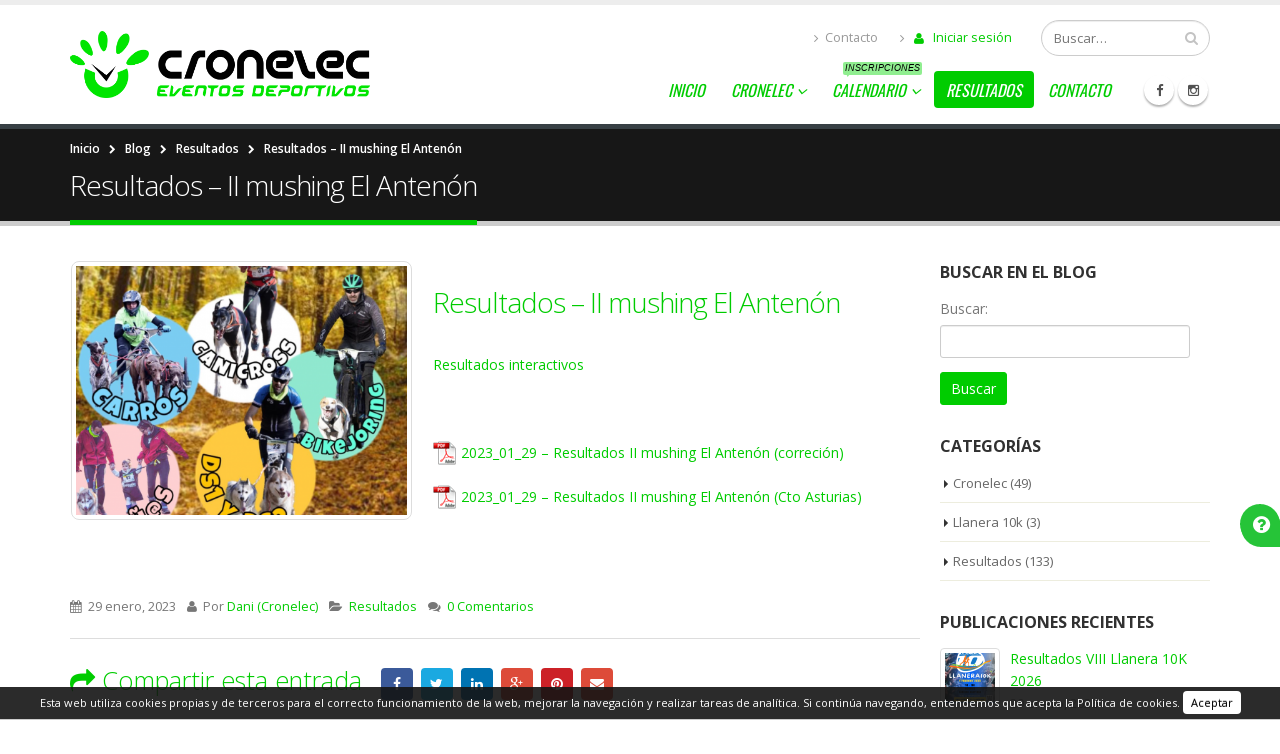

--- FILE ---
content_type: text/html; charset=UTF-8
request_url: https://cronelec.es/resultados-ii-mushing-el-antenon/
body_size: 11618
content:
<!DOCTYPE html>
<html lang="es-ES" prefix="og: http://ogp.me/ns#">
<head>
    <meta charset="utf-8">
    <!--[if IE]><meta http-equiv='X-UA-Compatible' content='IE=edge,chrome=1'><![endif]-->
    <meta name="viewport" content="width=device-width, initial-scale=1, maximum-scale=1" />
    <link rel="profile" href="http://gmpg.org/xfn/11" />
    <link rel="pingback" href="https://cronelec.es/xmlrpc.php" />
    <title>Resultados - II mushing El Antenón - Cronelec | Pasión por el deporte</title>
	<script type="text/javascript">var templateUrl = 'https://cronelec.es/wp-content/themes/cronelec';</script>
        <link rel="shortcut icon" href="//cronelec.es/wp-content/uploads/2021/12/iconocronelec114x114px1.png" type="image/x-icon" />
    <link rel="apple-touch-icon-precomposed" href="//cronelec.es/wp-content/uploads/2021/12/iconocronelec114x114px1.png">
    <link rel="apple-touch-icon-precomposed" sizes="114x114" href="//cronelec.es/wp-content/uploads/2021/12/iconocronelec114x114px1.png">
    <link rel="apple-touch-icon-precomposed" sizes="72x72" href="//cronelec.es/wp-content/uploads/2021/12/iconocronelec114x114px1.png">
    <link rel="apple-touch-icon-precomposed" sizes="144x144" href="//cronelec.es/wp-content/uploads/2021/12/iconocronelec114x114px1.png">

<title>Resultados - II mushing El Antenón - Cronelec | Pasión por el deporte</title>

    <!--[if IE]>
    <link rel="stylesheet" href="https://cronelec.es/wp-content/themes/cronelec/css/ie8.css?ver=1.0" />
    <![endif]-->
        <style rel="stylesheet" property="stylesheet" type="text/css">
    #header .logo {
        max-width: 200px;
    }
    @media (min-width: 1170px) {
        #header .logo {
            max-width: 300px;
        }
    }
    @media (max-width: 991px) {
        #header .logo {
            max-width: 200px;
        }
    }
    @media (max-width: 767px) {
        #header .logo {
            max-width: 200px;
        }
    }
    #header.sticky-header .logo {
        max-width: 125px;
    }
    </style>
    
<!-- This site is optimized with the Yoast SEO plugin v2.3.4 - https://yoast.com/wordpress/plugins/seo/ -->
<meta name="robots" content="noodp,noydir"/>
<link rel="canonical" href="https://cronelec.es/resultados-ii-mushing-el-antenon/" />
<meta property="og:locale" content="es_ES" />
<meta property="og:type" content="article" />
<meta property="og:title" content="Resultados - II mushing El Antenón - Cronelec | Pasión por el deporte" />
<meta property="og:description" content="Resultados interactivos &nbsp; 2023_01_29 &#8211; Resultados II mushing El Antenón (correción) 2023_01_29 &#8211; Resultados II mushing El Antenón (Cto Asturias)" />
<meta property="og:url" content="https://cronelec.es/resultados-ii-mushing-el-antenon/" />
<meta property="og:site_name" content="Cronelec | Pasión por el deporte" />
<meta property="article:publisher" content="https://www.facebook.com/cronelec" />
<meta property="article:section" content="Resultados" />
<meta property="article:published_time" content="2023-01-29T08:30:17+00:00" />
<meta property="article:modified_time" content="2023-01-29T19:33:46+00:00" />
<meta property="og:updated_time" content="2023-01-29T19:33:46+00:00" />
<meta property="og:image" content="https://cronelec.es/wp-content/uploads/2023/01/Cartel-II-mushing-El-Antenón.png" />
<meta name="twitter:card" content="summary"/>
<meta name="twitter:description" content="Resultados interactivos &nbsp; 2023_01_29 &#8211; Resultados II mushing El Antenón (correción) 2023_01_29 &#8211; Resultados II mushing El Antenón (Cto Asturias)"/>
<meta name="twitter:title" content="Resultados - II mushing El Antenón - Cronelec | Pasión por el deporte"/>
<meta name="twitter:site" content="@cronelec"/>
<meta name="twitter:domain" content="Cronelec | Pasión por el deporte"/>
<meta name="twitter:image:src" content="https://cronelec.es/wp-content/uploads/2023/01/Cartel-II-mushing-El-Antenón.png"/>
<meta name="twitter:creator" content="@cronelec"/>
<!-- / Yoast SEO plugin. -->

<link rel="alternate" type="application/rss+xml" title="Cronelec | Pasión por el deporte &raquo; Feed" href="https://cronelec.es/feed/" />
<link rel="alternate" type="application/rss+xml" title="Cronelec | Pasión por el deporte &raquo; RSS de los comentarios" href="https://cronelec.es/comments/feed/" />
<link rel="alternate" type="application/rss+xml" title="Cronelec | Pasión por el deporte &raquo; Resultados &#8211; II mushing El Antenón RSS de los comentarios" href="https://cronelec.es/resultados-ii-mushing-el-antenon/feed/" />
		<script type="text/javascript">
			window._wpemojiSettings = {"baseUrl":"https:\/\/s.w.org\/images\/core\/emoji\/72x72\/","ext":".png","source":{"concatemoji":"https:\/\/cronelec.es\/wp-includes\/js\/wp-emoji-release.min.js?ver=4.2.2"}};
			!function(a,b,c){function d(a){var c=b.createElement("canvas"),d=c.getContext&&c.getContext("2d");return d&&d.fillText?(d.textBaseline="top",d.font="600 32px Arial","flag"===a?(d.fillText(String.fromCharCode(55356,56812,55356,56807),0,0),c.toDataURL().length>3e3):(d.fillText(String.fromCharCode(55357,56835),0,0),0!==d.getImageData(16,16,1,1).data[0])):!1}function e(a){var c=b.createElement("script");c.src=a,c.type="text/javascript",b.getElementsByTagName("head")[0].appendChild(c)}var f,g;c.supports={simple:d("simple"),flag:d("flag")},c.DOMReady=!1,c.readyCallback=function(){c.DOMReady=!0},c.supports.simple&&c.supports.flag||(g=function(){c.readyCallback()},b.addEventListener?(b.addEventListener("DOMContentLoaded",g,!1),a.addEventListener("load",g,!1)):(a.attachEvent("onload",g),b.attachEvent("onreadystatechange",function(){"complete"===b.readyState&&c.readyCallback()})),f=c.source||{},f.concatemoji?e(f.concatemoji):f.wpemoji&&f.twemoji&&(e(f.twemoji),e(f.wpemoji)))}(window,document,window._wpemojiSettings);
		</script>
		<style type="text/css">
img.wp-smiley,
img.emoji {
	display: inline !important;
	border: none !important;
	box-shadow: none !important;
	height: 1em !important;
	width: 1em !important;
	margin: 0 .07em !important;
	vertical-align: -0.1em !important;
	background: none !important;
	padding: 0 !important;
}
</style>
<link rel='stylesheet' id='evo_sr_styles-css'  href='http://cronelec.es/wp-content/plugins/eventon-search/assets/styles.css?ver=4.2.2' type='text/css' media='all' />
<link rel='stylesheet' id='contact-form-7-css'  href='https://cronelec.es/wp-content/plugins/contact-form-7/includes/css/styles.css?ver=4.2.1' type='text/css' media='all' />
<link rel='stylesheet' id='yith_wcan_admin-css'  href='https://cronelec.es/wp-content/plugins/yith-woocommerce-ajax-navigation/assets/css/frontend.css?ver=2.0.2' type='text/css' media='all' />
<link rel='stylesheet' id='yith_wcas_frontend-css'  href='https://cronelec.es/wp-content/plugins/yith-woocommerce-ajax-search/assets/css/yith_wcas_ajax_search.css?ver=4.2.2' type='text/css' media='all' />
<link rel='stylesheet' id='evcal_google_fonts-css'  href='//fonts.googleapis.com/css?family=Oswald%3A400%2C300%7COpen+Sans%3A400%2C300&#038;ver=4.2.2' type='text/css' media='screen' />
<link rel='stylesheet' id='evcal_cal_default-css'  href='https://cronelec.es/wp-content/plugins/eventON/assets/css/eventon_styles.css?ver=4.2.2' type='text/css' media='all' />
<link rel='stylesheet' id='evo_font_icons-css'  href='https://cronelec.es/wp-content/plugins/eventON/assets/fonts/font-awesome.css?ver=4.2.2' type='text/css' media='all' />
<link rel='stylesheet' id='mimetypes-link-icons-css'  href='https://cronelec.es/wp-content/plugins/mimetypes-link-icons/css/style.php?cssvars=bXRsaV9oZWlnaHQ9MjQmbXRsaV9pbWFnZV90eXBlPXBuZyZtdGxpX2xlZnRvcnJpZ2h0PWxlZnQ&#038;ver=3.0' type='text/css' media='all' />
<link rel='stylesheet' id='evo_TX_styles-css'  href='http://cronelec.es/wp-content/plugins/eventon-tickets/assets/tx_styles.css?ver=4.2.2' type='text/css' media='all' />
<link rel='stylesheet' id='ms-main-css'  href='https://cronelec.es/wp-content/plugins/masterslider/public/assets/css/masterslider.main.css?ver=2.17.0' type='text/css' media='all' />
<link rel='stylesheet' id='ms-custom-css'  href='https://cronelec.es/wp-content/uploads/masterslider/custom.css?ver=10.1' type='text/css' media='all' />
<link rel='stylesheet' id='ultimate-style-min-css'  href='https://cronelec.es/wp-content/plugins/Ultimate_VC_Addons/assets/min-css/ultimate.min.css?ver=3.11.1' type='text/css' media='all' />
<link rel='stylesheet' id='bsf-Defaults-css'  href='https://cronelec.es/wp-content/uploads/smile_fonts/Defaults/Defaults.css?ver=4.2.2' type='text/css' media='all' />
<link rel='stylesheet' id='porto-plugins-css'  href='https://cronelec.es/wp-content/themes/cronelec/css/plugins_1.css?ver=4.2.2' type='text/css' media='all' />
<link rel='stylesheet' id='porto-theme-css'  href='https://cronelec.es/wp-content/themes/cronelec/css/theme_1.css?ver=4.2.2' type='text/css' media='all' />
<link rel='stylesheet' id='porto-skin-css'  href='https://cronelec.es/wp-content/themes/cronelec/css/skin_1.css?ver=4.2.2' type='text/css' media='all' />
<link rel='stylesheet' id='porto-style-css'  href='https://cronelec.es/wp-content/themes/cronelec/style.css?ver=4.2.2' type='text/css' media='all' />
<link rel='stylesheet' id='porto-google-fonts-css'  href='//fonts.googleapis.com/css?family=Open+Sans%3A300%2C300italic%2C400%2C400italic%2C600%2C600italic%2C700%2C700italic%2C800%2C800italic%7CShadows+Into+Light%3A300%2C300italic%2C400%2C400italic%2C600%2C600italic%2C700%2C700italic%2C800%2C800italic%7C&#038;subset=latin%2Cgreek-ext%2Ccyrillic%2Clatin-ext%2Cgreek%2Ccyrillic-ext%2Cvietnamese&#038;ver=4.2.2' type='text/css' media='all' />
<script type='text/javascript' src='https://cronelec.es/wp-includes/js/jquery/jquery.js?ver=1.11.2'></script>
<script type='text/javascript' src='https://cronelec.es/wp-includes/js/jquery/jquery-migrate.min.js?ver=1.2.1'></script>
<script type='text/javascript' src='https://cronelec.es/wp-content/plugins/cartograf-cookie-filter/script.js?ver=4.2.2'></script>
<script type='text/javascript' src='https://cronelec.es/wp-content/plugins/Ultimate_VC_Addons/assets/min-js/ultimate.min.js?ver=3.11.1'></script>
<script type='text/javascript' src='https://cronelec.es/wp-content/themes/cronelec/js/plugins.min.js?ver=1.0'></script>
<script type='text/javascript' src='https://cronelec.es/wp-content/themes/cronelec/js/blueimp/jquery.blueimp-gallery.min.js?ver=1.0'></script>
<link rel="EditURI" type="application/rsd+xml" title="RSD" href="https://cronelec.es/xmlrpc.php?rsd" />
<link rel="wlwmanifest" type="application/wlwmanifest+xml" href="https://cronelec.es/wp-includes/wlwmanifest.xml" /> 
<meta name="generator" content="WordPress 4.2.2" />
<meta name="generator" content="WooCommerce 2.3.11" />
<link rel='shortlink' href='https://cronelec.es/?p=9253' />
<script>var ms_grabbing_curosr='https://cronelec.es/wp-content/plugins/masterslider/public/assets/css/common/grabbing.cur',ms_grab_curosr='https://cronelec.es/wp-content/plugins/masterslider/public/assets/css/common/grab.cur';</script>
<meta name="generator" content="MasterSlider 2.17.0 - Responsive Touch Image Slider" />
	<style type="text/css">.recentcomments a{display:inline !important;padding:0 !important;margin:0 !important;}</style>
<meta name="generator" content="Powered by Visual Composer - drag and drop page builder for WordPress."/>
<!--[if IE 8]><link rel="stylesheet" type="text/css" href="https://cronelec.es/wp-content/plugins/js_composer/assets/css/vc-ie8.css" media="screen"><![endif]--><noscript><style> .wpb_animate_when_almost_visible { opacity: 1; }</style></noscript>	<script type="text/javascript" src="//code.jquery.com/ui/1.11.4/jquery-ui.js"></script>
		<script>
	  jQuery(function(){
		var autocompletar_club = new Array();
				   autocompletar_club.push('-');
		 		   autocompletar_club.push('@NOTEOXIDES');
		 		   autocompletar_club.push('A.D XENTE CORRENDERA');
		 		   autocompletar_club.push('A.D.  XENTE CORRENDERA');
		 		   autocompletar_club.push('A.D. LAS XANAS');
		 		   autocompletar_club.push('A.D. MARATHON');
		 		   autocompletar_club.push('A.D. TRIATLÓN AVILÉS');
		 		   autocompletar_club.push('Acade');
		 		   autocompletar_club.push('Altafit');
		 		   autocompletar_club.push('Asdeco Digital');
		 		 jQuery("input[name*='-club']").autocomplete({ //ID del box
		   source: autocompletar_club //Fuente de los datos
		 });
	  });
	</script>
	<link href="https://cronelec.es/wp-content/themes/cronelec/css/custom.css" media="screen,projection,print" rel="stylesheet" type="text/css"/>
</head>
<body class="single single-post postid-9253 single-format-standard full _masterslider _msp_version_2.17.0 wpb-js-composer js-comp-ver-4.5.3 vc_responsive">
	<div id="fb-root"></div>
	<script>(function(d, s, id) {
	  var js, fjs = d.getElementsByTagName(s)[0];
	  if (d.getElementById(id)) return;
	  js = d.createElement(s); js.id = id;
	  js.src = "//connect.facebook.net/es_ES/sdk.js#xfbml=1&version=v2.4&appId=695841530549725";
	  fjs.parentNode.insertBefore(js, fjs);
	}(document, 'script', 'facebook-jssdk'));</script>

    
    <div class="page-wrapper"><!-- page wrapper -->

        
                    <div class="header-wrapper clearfix"><!-- header wrapper -->
                                
                    <header id="header" class="header-corporate header-10 search-sm">
            <div class="header-top">
            <div class="container">
                <div class="header-left">
                                    </div>
                <div class="header-right">
                                    </div>
            </div>
        </div>
    
    <div class="header-main">
        <div class="container">
            <div class="header-left">
                                <div class="logo">                    <a href="https://cronelec.es/" title="Cronelec | Pasión por el deporte - Promotor y servicios para eventos deportivos" rel="home">
                        <img class="img-responsive" src="//cronelec.es/wp-content/uploads/2021/12/logo_normal-largo.png" alt="Cronelec | Pasión por el deporte" />                    </a>
                </div>            </div>

            <div class="header-right">
                <div class="header-right-top">
                    						<div class="header-contact">
							<ul class="nav nav-pills nav-top">
								<li style="color:#999;">
									<a href="http://cronelec.es/contacto/" style="color:#999;"><i class="fa fa-angle-right" style="color:#999;"></i>Contacto</a>
								</li>
								<li style="color:#999;">
																			<a href="https://cronelec.es/mi-cuenta/" title="Iniciar sesión">
											<i class="fa fa-angle-right" style="color:#999;"></i>
											<i class="fa fa-user"></i>
											Iniciar sesión
										</a>
									 								</li>
															</ul>
						</div>
						    <div class="searchform-popup">
        <a class="search-toggle"><i class="fa fa-search"></i></a>
            <form action="https://cronelec.es/" method="get"
        class="searchform ">
        <fieldset>
            <span class="text"><input name="s" id="s" type="text" value="" placeholder="Buscar&hellip;" autocomplete="off" /></span>
                        <span class="button-wrap"><button class="btn btn-special" title="Buscar" type="submit"><i class="fa fa-search"></i></button></span>
        </fieldset>
    </form>
        </div>
                        <a class="mobile-toggle"><i class="fa fa-reorder"></i></a>
					<div class="visible-xs" style="position:absolute;top:0;right:10px;">
													<a href="https://cronelec.es/mi-cuenta/" title="Iniciar sesión">
								<i class="fa fa-user"></i>
								Iniciar sesión
							</a>
						 					</div>
                </div>
                <div class="header-right-bottom">
                    <div id="main-menu">
                        <ul id="menu-main-menu" class="main-menu mega-menu show-arrow"><li id="nav-menu-item-3142" class="menu-item menu-item-type-post_type menu-item-object-page  narrow "><a href="https://cronelec.es/" class="">Inicio</a></li>
<li id="nav-menu-item-4064" class="menu-item menu-item-type-post_type menu-item-object-page menu-item-has-children  has-sub narrow "><a href="https://cronelec.es/sorbre-cronelec/" class="">Cronelec</a>
<div class="popup"><div class="inner" style=""><ul class="sub-menu">
	<li id="nav-menu-item-8878" class="menu-item menu-item-type-custom menu-item-object-custom " data-cols="1"><a target="_blank" href="http://cronelec.es/wp-content/uploads/2025/11/Dossier-de-presentación-CRONELEC.pdf" class="">Conócenos</a></li>
	<li id="nav-menu-item-3420" class="menu-item menu-item-type-post_type menu-item-object-page " data-cols="1"><a href="https://cronelec.es/servicios/" class="">Servicios</a></li>
</ul></div></div>
</li>
<li id="nav-menu-item-3007" class="menu-item menu-item-type-post_type menu-item-object-page menu-item-has-children  has-sub narrow "><a href="https://cronelec.es/calendario/" class="">Calendario<span class="tip" style="color:black;background:lightgreen;"><span class="tip-arrow" style="color:lightgreen;"></span>INSCRIPCIONES</span></a>
<div class="popup"><div class="inner" style=""><ul class="sub-menu">
	<li id="nav-menu-item-3090" class="menu-item menu-item-type-post_type menu-item-object-page " data-cols="1"><a href="https://cronelec.es/?page_id=3088" class="">Ayuda</a></li>
	<li id="nav-menu-item-8400" class="menu-item menu-item-type-post_type menu-item-object-page " data-cols="1"><a href="https://cronelec.es/llanera10k/" class="">Llanera 10K</a></li>
</ul></div></div>
</li>
<li id="nav-menu-item-3784" class="menu-item menu-item-type-taxonomy menu-item-object-category current-post-ancestor current-menu-parent current-post-parent active narrow "><a href="https://cronelec.es/resultados/" class="">Resultados</a></li>
<li id="nav-menu-item-2998" class="menu-item menu-item-type-post_type menu-item-object-page  narrow "><a href="https://cronelec.es/contacto/" class="">Contacto</a></li>
</ul>                    </div>
                    <div class="share-links"><a target="_blank" class="share-facebook" href="http://www.facebook.com/cronelec" title="Facebook"></a><a target="_blank" class="share-instagram" href="https://www.instagram.com/cronelec/" title="Instagram"></a></div>                </div>
            </div>
        </div>
    </div>
</header>
                            </div><!-- end header wrapper -->
        
        
                <section class="page-top">
        <div class="container">
				<div class="row">
					<div class="col-md-12">
											<div class="breadrumbs-wrap">
							<ul class="breadcrumb"><li><a class="home" href="https://cronelec.es">Inicio</a><i class="delimiter"></i></li><li><a href="https://cronelec.es/blog/">Blog</a><i class="delimiter"></i></li><li><a href="https://cronelec.es/resultados/">Resultados</a><i class="delimiter"></i></li><li>Resultados &#8211; II mushing El Antenón</li></ul>						</div>
										<div class="">
						<h1 class="page-title">Resultados &#8211; II mushing El Antenón</h1>
					</div>
									</div>
			</div>
		</div>
    </section>
    
        <div id="main" class="column2 column2-right-sidebar"><!-- main -->

            
                        <div class="container">
                <div class="row">
            
            <!-- main content -->
            <div class="main-content col-md-9">

                                        
                            

<div id="content" role="main">

    
        
<article class="post post-medium post-9253 type-post status-publish format-standard has-post-thumbnail hentry category-resultados">

    <div class="row">
                <div class="col-sm-5">
                        
            <div class="post-image single">
            <div class="post-slideshow owl-carousel">
                                    <div>
                        <div class="img-thumbnail">
                            <div class="inner">
                                <img class="lazyOwl img-responsive" width="463" height="348" data-src="https://cronelec.es/wp-content/uploads/2023/01/Cartel-II-mushing-El-Antenón-463x348.png" alt="" data-image="https://cronelec.es/wp-content/uploads/2023/01/Cartel-II-mushing-El-Antenón.png" data-caption="" />
                                                                    <span class="zoom"><i class="fa fa-search"></i></span>
                                                            </div>
                        </div>
                    </div>
                            </div>
        </div>
    
            </div>
        <div class="col-sm-7">
            
                <div class="post-content">

                    <h2 class="entry-title">Resultados &#8211; II mushing El Antenón</h2>

                    <div class="entry-content">
                        <p><a href="https://cronelec.es/live/G-Live/public/g-live.html?f=../../2023/20230129/MUSHINGPRAVIA2023.clax" target="_blank">Resultados interactivos</a></p>
<p>&nbsp;</p>
<p><a href="http://cronelec.es/wp-content/uploads/2023/01/2023_01_29-Resultados-II-mushing-El-Antenón-correción.pdf" class="mtli_attachment mtli_pdf">2023_01_29 &#8211; Resultados II mushing El Antenón (correción)</a></p>
<p><a href="http://cronelec.es/wp-content/uploads/2023/01/2023_01_29-Resultados-II-mushing-El-Antenón-Cto-Asturias.pdf" class="mtli_attachment mtli_pdf">2023_01_29 &#8211; Resultados II mushing El Antenón (Cto Asturias)</a></p>
                    </div>

                </div>
            </div>
        </div>

        <div class="post-gap"></div>

        <div class="post-meta">
            <span><i class="fa fa-calendar"></i> 29 enero, 2023</span>
            <span><i class="fa fa-user"></i> Por <a href="https://cronelec.es/author/admincronelec/" title="Entradas de Dani (Cronelec)" rel="author">Dani (Cronelec)</a></span>
                            <span><i class="fa fa-folder-open"></i> <a href="https://cronelec.es/resultados/" rel="category tag">Resultados</a></span>
                                    <span><i class="fa fa-comments"></i> <a href="https://cronelec.es/resultados-ii-mushing-el-antenon/#respond">0 Comentarios</a></span>
        </div>

                    <div class="post-block post-share">
                <h3><i class="fa fa-share"></i>Compartir esta entrada</h3>
                <div class="share-links"><a href="http://www.facebook.com/sharer.php?u=https://cronelec.es/resultados-ii-mushing-el-antenon/&amp;text=Resultados &#8211; II mushing El Antenón&amp;images=https://cronelec.es/wp-content/uploads/2023/01/Cartel-II-mushing-El-Antenón.png" target="_blank" rel="nofollow" data-placement="bottom" title="Facebook" class="share-facebook">Facebook</a><a href="https://twitter.com/intent/tweet?text=Resultados &#8211; II mushing El Antenón&amp;url=https://cronelec.es/resultados-ii-mushing-el-antenon/" target="_blank" rel="nofollow" data-placement="bottom" title="Twitter" class="share-twitter">Twitter</a><a href="https://www.linkedin.com/shareArticle?mini=true&amp;url=https://cronelec.es/resultados-ii-mushing-el-antenon/&amp;title=Resultados &#8211; II mushing El Antenón" target="_blank" rel="nofollow" data-placement="bottom" title="LinkedIn" class="share-linkedin">LinkedIn</a><a href="https://plus.google.com/share?url=https://cronelec.es/resultados-ii-mushing-el-antenon/" target="_blank" rel="nofollow" data-placement="bottom" title="Google +" class="share-googleplus">Google +</a><a href="https://pinterest.com/pin/create/button/?url=https://cronelec.es/resultados-ii-mushing-el-antenon/&amp;media=https://cronelec.es/wp-content/uploads/2023/01/Cartel-II-mushing-El-Antenón.png" target="_blank" rel="nofollow" data-placement="bottom" title="Pinterest" class="share-pinterest">Pinterest</a><a href="mailto:?subject=Resultados &#8211; II mushing El Antenón&amp;body=https://cronelec.es/resultados-ii-mushing-el-antenon/" target="_blank" rel="nofollow" data-placement="bottom" title="Email" class="share-email">Email</a></div>            </div>
        
        
        <div class="post-gap"></div>

                    
						<div id="respond" class="comment-respond">
				<h3 id="reply-title" class="comment-reply-title">Deja un comentario <small><a rel="nofollow" id="cancel-comment-reply-link" href="/resultados-ii-mushing-el-antenon/#respond" style="display:none;">Cancelar respuesta</a></small></h3>
									<form action="https://cronelec.es/wp-comments-post.php" method="post" id="commentform" class="comment-form">
																			<p class="comment-notes"><span id="email-notes">Tu dirección de correo electrónico no será publicada.</span> Los campos necesarios están marcados <span class="required">*</span></p>							<p class="comment-form-author"><label for="author">Nombre <span class="required">*</span></label> <input id="author" name="author" type="text" value="" size="30" aria-required='true' required='required' /></p>
<p class="comment-form-email"><label for="email">Correo electrónico <span class="required">*</span></label> <input id="email" name="email" type="text" value="" size="30" aria-describedby="email-notes" aria-required='true' required='required' /></p>
<p class="comment-form-url"><label for="url">Web</label> <input id="url" name="url" type="text" value="" size="30" /></p>
												<p class="comment-form-comment"><label for="comment">Comentario</label> <textarea id="comment" name="comment" cols="45" rows="8" aria-describedby="form-allowed-tags" aria-required="true" required="required"></textarea></p>						<p class="form-allowed-tags" id="form-allowed-tags">Puedes usar las siguientes etiquetas y atributos <abbr title="HyperText Markup Language">HTML</abbr>:  <code>&lt;a href=&quot;&quot; title=&quot;&quot;&gt; &lt;abbr title=&quot;&quot;&gt; &lt;acronym title=&quot;&quot;&gt; &lt;b&gt; &lt;blockquote cite=&quot;&quot;&gt; &lt;cite&gt; &lt;code&gt; &lt;del datetime=&quot;&quot;&gt; &lt;em&gt; &lt;i&gt; &lt;q cite=&quot;&quot;&gt; &lt;s&gt; &lt;strike&gt; &lt;strong&gt; </code></p>
						<p class="form-submit"><input name="submit" type="submit" id="submit" class="submit" value="Publicar comentario" /> <input type='hidden' name='comment_post_ID' value='9253' id='comment_post_ID' />
<input type='hidden' name='comment_parent' id='comment_parent' value='0' />
</p><p style="display: none;"><input type="hidden" id="akismet_comment_nonce" name="akismet_comment_nonce" value="92ea26a44b" /></p><p style="display: none;"><input type="hidden" id="ak_js" name="ak_js" value="170"/></p>					</form>
							</div><!-- #respond -->
			        
</article>
        <hr class="tall"/>

        
</div>


        

</div><!-- end main content -->

    <div class="col-md-3 sidebar right-sidebar"><!-- main sidebar -->
                <aside id="search-2" class="widget widget_search"><h3 class="widget-title">Buscar en el blog</h3><form role="search" method="get" id="searchform" class="searchform" action="https://cronelec.es/">
				<div>
					<label class="screen-reader-text" for="s">Buscar:</label>
					<input type="text" value="" name="s" id="s" />
					<input type="submit" id="searchsubmit" value="Buscar" />
				</div>
			</form></aside><aside id="categories-4" class="widget widget_categories"><h3 class="widget-title">Categorías</h3>		<ul>
	<li class="cat-item cat-item-1"><a href="https://cronelec.es/cronelec/" >Cronelec</a> (49)
</li>
	<li class="cat-item cat-item-200"><a href="https://cronelec.es/llanera-10k/" >Llanera 10k</a> (3)
</li>
	<li class="cat-item cat-item-91"><a href="https://cronelec.es/resultados/" >Resultados</a> (133)
</li>
		</ul>
</aside><aside id="recent_posts-widget-4" class="widget widget-recent-posts"><h3 class="widget-title">Publicaciones recientes</h3>            <div class="row">
                <div class="post-carousel owl-carousel" data-cols-lg="1" data-cols-md="3" data-cols-sm="2" data-single="1">
                    <div class="post-slide"><div class="post-item-small">
            <div class="post-image thumbnail">
            <a href="https://cronelec.es/resultados-viii-llanera-10k-2026/">
                <img width="50" height="50" src="https://cronelec.es/wp-content/uploads/2025/10/Cartel-Llanera10k-2026-50x50.png" alt="" />
            </a>
        </div>
        <a href="https://cronelec.es/resultados-viii-llanera-10k-2026/">Resultados VIII Llanera 10K 2026</a>
    <span class="post-date">29 enero, 2026</span>
</div><div class="post-item-small">
            <div class="post-image thumbnail">
            <a href="https://cronelec.es/resultados-xxxii-san-silvestre-de-llanera-2025/">
                <img width="50" height="50" src="https://cronelec.es/wp-content/uploads/2025/10/Cartel-San-Silvestre-Llanera-2025-50x50.jpeg" alt="" />
            </a>
        </div>
        <a href="https://cronelec.es/resultados-xxxii-san-silvestre-de-llanera-2025/">Resultados &#8211; XXXII SAN SILVESTRE DE LLANERA 2025</a>
    <span class="post-date">30 diciembre, 2025</span>
</div><div class="post-item-small">
            <div class="post-image thumbnail">
            <a href="https://cronelec.es/resultados-xxxvi-san-silvestre-smra-2025/">
                <img width="50" height="50" src="https://cronelec.es/wp-content/uploads/2025/11/CARTEL-36SSSMRA-2025-v3-VF_1-50x50.jpg" alt="" />
            </a>
        </div>
        <a href="https://cronelec.es/resultados-xxxvi-san-silvestre-smra-2025/">Resultados XXXVI San Silvestre SMRA 2025</a>
    <span class="post-date">29 diciembre, 2025</span>
</div></div><div class="post-slide"><div class="post-item-small">
            <div class="post-image thumbnail">
            <a href="https://cronelec.es/resultados-laviana-10km-2025/">
                <img width="50" height="50" src="https://cronelec.es/wp-content/uploads/2025/09/IMG_0114-50x50.jpeg" alt="" />
            </a>
        </div>
        <a href="https://cronelec.es/resultados-laviana-10km-2025/">Resultados &#8211; LAVIANA 10Km 2025</a>
    <span class="post-date">27 noviembre, 2025</span>
</div><div class="post-item-small">
            <div class="post-image thumbnail">
            <a href="https://cronelec.es/resultados-enduro-la-felguera-2025/">
                <img width="50" height="50" src="https://cronelec.es/wp-content/uploads/2025/10/admin-ajax-50x50.png" alt="" />
            </a>
        </div>
        <a href="https://cronelec.es/resultados-enduro-la-felguera-2025/">RESULTADOS ENDURO LA FELGUERA 2025</a>
    <span class="post-date">20 octubre, 2025</span>
</div><div class="post-item-small">
            <div class="post-image thumbnail">
            <a href="https://cronelec.es/resultados-endurastur-naranco-2025/">
                <img width="50" height="50" src="https://cronelec.es/wp-content/uploads/2025/09/naranco-50x50.png" alt="" />
            </a>
        </div>
        <a href="https://cronelec.es/resultados-endurastur-naranco-2025/">RESULTADOS ENDURO NARANCO</a>
    <span class="post-date">12 septiembre, 2025</span>
</div></div>                </div>
            </div>
            </aside><aside id="recent-comments-3" class="widget widget_recent_comments"><h3 class="widget-title">Comentarios recientes</h3><ul id="recentcomments"><li class="recentcomments"><span class="comment-author-link"><a href='https://guitarranalon.github.io/siamese-dev/' rel='external nofollow' class='url'>Rober</a></span> en <a href="https://cronelec.es/resultados-laviana-10km-2025/#comment-8994">Resultados &#8211; LAVIANA 10Km 2025</a></li><li class="recentcomments"><span class="comment-author-link">Luis Amaro</span> en <a href="https://cronelec.es/calendario/xxiii-media-maraton-senda-del-oso/#comment-8782">XXIII MEDIA MARATÓN “SENDA DEL OSO” +  DESTINO TEVERGA</a></li><li class="recentcomments"><span class="comment-author-link">Jose Manuel Yunga Lata</span> en <a href="https://cronelec.es/resultados-llanera10k-2025/#comment-8682">Resultados &#8211; Llanera10k 2025</a></li></ul></aside><aside id="archives-3" class="widget widget_archive"><h3 class="widget-title">Archivos</h3>		<ul>
	<li><a href='https://cronelec.es/2026/01/'>enero 2026</a>&nbsp;(1)</li>
	<li><a href='https://cronelec.es/2025/12/'>diciembre 2025</a>&nbsp;(2)</li>
	<li><a href='https://cronelec.es/2025/11/'>noviembre 2025</a>&nbsp;(1)</li>
	<li><a href='https://cronelec.es/2025/10/'>octubre 2025</a>&nbsp;(1)</li>
	<li><a href='https://cronelec.es/2025/09/'>septiembre 2025</a>&nbsp;(1)</li>
	<li><a href='https://cronelec.es/2025/07/'>julio 2025</a>&nbsp;(1)</li>
	<li><a href='https://cronelec.es/2025/06/'>junio 2025</a>&nbsp;(3)</li>
	<li><a href='https://cronelec.es/2025/05/'>mayo 2025</a>&nbsp;(2)</li>
	<li><a href='https://cronelec.es/2025/04/'>abril 2025</a>&nbsp;(1)</li>
	<li><a href='https://cronelec.es/2025/03/'>marzo 2025</a>&nbsp;(2)</li>
	<li><a href='https://cronelec.es/2025/02/'>febrero 2025</a>&nbsp;(2)</li>
	<li><a href='https://cronelec.es/2025/01/'>enero 2025</a>&nbsp;(1)</li>
	<li><a href='https://cronelec.es/2024/12/'>diciembre 2024</a>&nbsp;(3)</li>
	<li><a href='https://cronelec.es/2024/11/'>noviembre 2024</a>&nbsp;(2)</li>
	<li><a href='https://cronelec.es/2024/10/'>octubre 2024</a>&nbsp;(3)</li>
	<li><a href='https://cronelec.es/2024/09/'>septiembre 2024</a>&nbsp;(3)</li>
	<li><a href='https://cronelec.es/2024/07/'>julio 2024</a>&nbsp;(1)</li>
	<li><a href='https://cronelec.es/2024/05/'>mayo 2024</a>&nbsp;(1)</li>
	<li><a href='https://cronelec.es/2024/03/'>marzo 2024</a>&nbsp;(3)</li>
	<li><a href='https://cronelec.es/2024/02/'>febrero 2024</a>&nbsp;(1)</li>
	<li><a href='https://cronelec.es/2024/01/'>enero 2024</a>&nbsp;(1)</li>
	<li><a href='https://cronelec.es/2023/12/'>diciembre 2023</a>&nbsp;(4)</li>
	<li><a href='https://cronelec.es/2023/11/'>noviembre 2023</a>&nbsp;(3)</li>
	<li><a href='https://cronelec.es/2023/10/'>octubre 2023</a>&nbsp;(1)</li>
	<li><a href='https://cronelec.es/2023/09/'>septiembre 2023</a>&nbsp;(2)</li>
	<li><a href='https://cronelec.es/2023/05/'>mayo 2023</a>&nbsp;(1)</li>
	<li><a href='https://cronelec.es/2023/04/'>abril 2023</a>&nbsp;(1)</li>
	<li><a href='https://cronelec.es/2023/03/'>marzo 2023</a>&nbsp;(1)</li>
	<li><a href='https://cronelec.es/2023/02/'>febrero 2023</a>&nbsp;(1)</li>
	<li><a href='https://cronelec.es/2023/01/'>enero 2023</a>&nbsp;(2)</li>
	<li><a href='https://cronelec.es/2022/12/'>diciembre 2022</a>&nbsp;(4)</li>
	<li><a href='https://cronelec.es/2022/10/'>octubre 2022</a>&nbsp;(2)</li>
	<li><a href='https://cronelec.es/2022/09/'>septiembre 2022</a>&nbsp;(2)</li>
	<li><a href='https://cronelec.es/2022/05/'>mayo 2022</a>&nbsp;(1)</li>
	<li><a href='https://cronelec.es/2022/02/'>febrero 2022</a>&nbsp;(1)</li>
	<li><a href='https://cronelec.es/2022/01/'>enero 2022</a>&nbsp;(3)</li>
	<li><a href='https://cronelec.es/2021/12/'>diciembre 2021</a>&nbsp;(3)</li>
	<li><a href='https://cronelec.es/2021/11/'>noviembre 2021</a>&nbsp;(1)</li>
	<li><a href='https://cronelec.es/2021/10/'>octubre 2021</a>&nbsp;(1)</li>
	<li><a href='https://cronelec.es/2021/09/'>septiembre 2021</a>&nbsp;(1)</li>
	<li><a href='https://cronelec.es/2021/08/'>agosto 2021</a>&nbsp;(1)</li>
	<li><a href='https://cronelec.es/2021/07/'>julio 2021</a>&nbsp;(1)</li>
	<li><a href='https://cronelec.es/2021/02/'>febrero 2021</a>&nbsp;(1)</li>
	<li><a href='https://cronelec.es/2021/01/'>enero 2021</a>&nbsp;(1)</li>
	<li><a href='https://cronelec.es/2020/02/'>febrero 2020</a>&nbsp;(3)</li>
	<li><a href='https://cronelec.es/2020/01/'>enero 2020</a>&nbsp;(3)</li>
	<li><a href='https://cronelec.es/2019/12/'>diciembre 2019</a>&nbsp;(4)</li>
	<li><a href='https://cronelec.es/2019/11/'>noviembre 2019</a>&nbsp;(2)</li>
	<li><a href='https://cronelec.es/2019/10/'>octubre 2019</a>&nbsp;(1)</li>
	<li><a href='https://cronelec.es/2019/06/'>junio 2019</a>&nbsp;(1)</li>
	<li><a href='https://cronelec.es/2019/05/'>mayo 2019</a>&nbsp;(1)</li>
	<li><a href='https://cronelec.es/2019/03/'>marzo 2019</a>&nbsp;(2)</li>
	<li><a href='https://cronelec.es/2019/02/'>febrero 2019</a>&nbsp;(2)</li>
	<li><a href='https://cronelec.es/2019/01/'>enero 2019</a>&nbsp;(1)</li>
	<li><a href='https://cronelec.es/2018/12/'>diciembre 2018</a>&nbsp;(5)</li>
	<li><a href='https://cronelec.es/2018/11/'>noviembre 2018</a>&nbsp;(2)</li>
	<li><a href='https://cronelec.es/2018/09/'>septiembre 2018</a>&nbsp;(1)</li>
	<li><a href='https://cronelec.es/2018/06/'>junio 2018</a>&nbsp;(2)</li>
	<li><a href='https://cronelec.es/2018/05/'>mayo 2018</a>&nbsp;(2)</li>
	<li><a href='https://cronelec.es/2018/02/'>febrero 2018</a>&nbsp;(3)</li>
	<li><a href='https://cronelec.es/2018/01/'>enero 2018</a>&nbsp;(1)</li>
	<li><a href='https://cronelec.es/2017/12/'>diciembre 2017</a>&nbsp;(6)</li>
	<li><a href='https://cronelec.es/2017/09/'>septiembre 2017</a>&nbsp;(1)</li>
	<li><a href='https://cronelec.es/2017/08/'>agosto 2017</a>&nbsp;(1)</li>
	<li><a href='https://cronelec.es/2017/06/'>junio 2017</a>&nbsp;(2)</li>
	<li><a href='https://cronelec.es/2017/05/'>mayo 2017</a>&nbsp;(2)</li>
	<li><a href='https://cronelec.es/2017/03/'>marzo 2017</a>&nbsp;(1)</li>
	<li><a href='https://cronelec.es/2017/02/'>febrero 2017</a>&nbsp;(3)</li>
	<li><a href='https://cronelec.es/2017/01/'>enero 2017</a>&nbsp;(2)</li>
	<li><a href='https://cronelec.es/2016/12/'>diciembre 2016</a>&nbsp;(3)</li>
	<li><a href='https://cronelec.es/2016/11/'>noviembre 2016</a>&nbsp;(1)</li>
	<li><a href='https://cronelec.es/2016/10/'>octubre 2016</a>&nbsp;(2)</li>
	<li><a href='https://cronelec.es/2016/09/'>septiembre 2016</a>&nbsp;(2)</li>
	<li><a href='https://cronelec.es/2016/08/'>agosto 2016</a>&nbsp;(1)</li>
	<li><a href='https://cronelec.es/2016/05/'>mayo 2016</a>&nbsp;(1)</li>
	<li><a href='https://cronelec.es/2016/03/'>marzo 2016</a>&nbsp;(1)</li>
	<li><a href='https://cronelec.es/2016/02/'>febrero 2016</a>&nbsp;(4)</li>
	<li><a href='https://cronelec.es/2016/01/'>enero 2016</a>&nbsp;(1)</li>
	<li><a href='https://cronelec.es/2015/12/'>diciembre 2015</a>&nbsp;(5)</li>
	<li><a href='https://cronelec.es/2015/11/'>noviembre 2015</a>&nbsp;(4)</li>
	<li><a href='https://cronelec.es/2015/10/'>octubre 2015</a>&nbsp;(1)</li>
	<li><a href='https://cronelec.es/2015/08/'>agosto 2015</a>&nbsp;(3)</li>
		</ul>
</aside><aside id="tag_cloud-3" class="widget widget_tag_cloud"><h3 class="widget-title">Etiquetas</h3><div class="tagcloud"></div>
</aside>    </div><!-- end main sidebar -->

    </div>
</div>


</div><!-- end main -->
        
            
            
            <div class="footer-wrapper ">

                
                    
<div id="footer" class="footer-1 show-ribbon">
            <div class="container">
                            <div class="footer-ribbon"><a href="#">Contacta con nosotros</a></div>
            
                            <div class="row">
                                                <div class="col-sm-12 col-md-3">
                                <aside id="contact-info-widget-2" class="widget contact-info"><h3 class="widget-title">Información de contacto</h3>        <div class="contact-info">
                        <ul class="contact-details">
                <li><i class="fa fa-map-marker"></i> <strong>Dirección:</strong> <span>Llanera, Asturias</span></li>                                <li><i class="fa fa-envelope"></i> <strong>Email:</strong> <span><a href="mailto:info@cronelec.es">info@cronelec.es</a></span></li>                            </ul>
            <p><ul> <li>
<a href="http://cronelec.es/politica-privacidad/">Privacidad y Condiciones Generales</a></li>
<li><a href="http://cronelec.es/politica-de-cookies/">Política de Cookies</a></li></ul></p>        </div>

        </aside>                            </div>
                                                    <div class="col-sm-12 col-md-3">
                                <aside id="recent_posts-widget-5" class="widget widget-recent-posts"><h3 class="widget-title">Últimas noticias</h3>            <div class="row">
                <div>
                    <div class="post-slide"><div class="post-item-small">
            <div class="post-image thumbnail">
            <a href="https://cronelec.es/resultados-viii-llanera-10k-2026/">
                <img width="50" height="50" src="https://cronelec.es/wp-content/uploads/2025/10/Cartel-Llanera10k-2026-50x50.png" alt="" />
            </a>
        </div>
        <a href="https://cronelec.es/resultados-viii-llanera-10k-2026/">Resultados VIII Llanera 10K 2026</a>
    <span class="post-date">29 enero, 2026</span>
</div><div class="post-item-small">
            <div class="post-image thumbnail">
            <a href="https://cronelec.es/resultados-xxxii-san-silvestre-de-llanera-2025/">
                <img width="50" height="50" src="https://cronelec.es/wp-content/uploads/2025/10/Cartel-San-Silvestre-Llanera-2025-50x50.jpeg" alt="" />
            </a>
        </div>
        <a href="https://cronelec.es/resultados-xxxii-san-silvestre-de-llanera-2025/">Resultados &#8211; XXXII SAN SILVESTRE DE LLANERA 2025</a>
    <span class="post-date">30 diciembre, 2025</span>
</div><div class="post-item-small">
            <div class="post-image thumbnail">
            <a href="https://cronelec.es/resultados-xxxvi-san-silvestre-smra-2025/">
                <img width="50" height="50" src="https://cronelec.es/wp-content/uploads/2025/11/CARTEL-36SSSMRA-2025-v3-VF_1-50x50.jpg" alt="" />
            </a>
        </div>
        <a href="https://cronelec.es/resultados-xxxvi-san-silvestre-smra-2025/">Resultados XXXVI San Silvestre SMRA 2025</a>
    <span class="post-date">29 diciembre, 2025</span>
</div></div>                </div>
            </div>
            </aside>                            </div>
                                                    <div class="col-sm-12 col-md-3">
                                <aside id="pages-2" class="widget widget_pages"><h3 class="widget-title">A un clic</h3>		<ul>
			<li class="page_item page-item-274 current_page_parent"><a href="https://cronelec.es/blog/">Blog</a></li>
<li class="page_item page-item-3005"><a href="https://cronelec.es/calendario/">Calendario</a></li>
<li class="page_item page-item-2996"><a href="https://cronelec.es/contacto/">Contacto</a></li>
<li class="page_item page-item-8136"><a href="https://cronelec.es/llanera10k/">Llanera 10K</a></li>
<li class="page_item page-item-8600"><a href="https://cronelec.es/san-silvestre-llanera/">San Silvestre de Llanera</a></li>
<li class="page_item page-item-190"><a href="https://cronelec.es/servicios/">Servicios</a></li>
<li class="page_item page-item-174"><a href="https://cronelec.es/sorbre-cronelec/">Sobre Cronelec</a></li>
		</ul>
		</aside>                            </div>
                                                    <div class="col-sm-12 col-md-3">
                                <aside id="recent_portfolios-widget-2" class="widget widget-recent-portfolios"><h3 class="widget-title">Últimas fotos</h3>            <div class="row gallery-row">
                <div>
                    <div class="portfolio-slide">    <div class="portfolio-item-small">
                <div class="portfolio-image thumbnail">
            <a href="https://cronelec.es/galeria/san-silvestre-de-llanera-2015/">
                <img width="85" height="85" src="https://cronelec.es/wp-content/uploads/2016/04/IMG-20160101-WA0010-85x85.jpg" alt="" />
            </a>
        </div>
    </div>
    <div class="portfolio-item-small">
                <div class="portfolio-image thumbnail">
            <a href="https://cronelec.es/galeria/campeonato-de-asturias-de-campo-a-traves-201516/">
                <img width="85" height="85" src="https://cronelec.es/wp-content/uploads/2016/04/resumen-crosses-2015-16-85x85.jpg" alt="" />
            </a>
        </div>
    </div>
    <div class="portfolio-item-small">
                <div class="portfolio-image thumbnail">
            <a href="https://cronelec.es/galeria/milla-urbana-aviles/">
                <img width="85" height="85" src="https://cronelec.es/wp-content/uploads/2015/01/P1100847-85x85.jpg" alt="" />
            </a>
        </div>
    </div>
    <div class="portfolio-item-small">
                <div class="portfolio-image thumbnail">
            <a href="https://cronelec.es/galeria/xv-milla-internacional-villa-de-gijon/">
                <img width="85" height="85" src="https://cronelec.es/wp-content/uploads/2015/01/Abs.-Fem-85x85.jpg" alt="" />
            </a>
        </div>
    </div>
    <div class="portfolio-item-small">
                <div class="portfolio-image thumbnail">
            <a href="https://cronelec.es/galeria/maraton-langreo/">
                <img width="85" height="85" src="https://cronelec.es/wp-content/uploads/2015/01/IMG_5886-85x85.jpg" alt="" />
            </a>
        </div>
    </div>
    <div class="portfolio-item-small">
                <div class="portfolio-image thumbnail">
            <a href="https://cronelec.es/galeria/media-maraton-senda-oso-2013/">
                <img width="85" height="85" src="https://cronelec.es/wp-content/uploads/2015/01/image005-85x85.jpg" alt="" />
            </a>
        </div>
    </div>
</div>                </div>
            </div>
            <a class="btn-flat pt-right btn-xs view-more" href="https://cronelec.es/galeria/">Ver más <i class="fa fa-arrow-right"></i></a>
            </aside>                            </div>
                                        </div>
            
        </div>
    
        <div class="footer-bottom">
        <div class="container">
            <div class="footer-left">
                                    <span class="logo">
                        <a href="https://cronelec.es/" title="Cronelec | Pasión por el deporte - Promotor y servicios para eventos deportivos" rel="home">
                            <img class="img-responsive" src="//cronelec.es/wp-content/uploads/2019/10/logotipo-footer.png" alt="Cronelec | Pasión por el deporte" />                        </a>
                    </span>
                                <aside id="follow-us-widget-3" class="widget follow-us">        <div class="share-links">
                        <a href="http://www.facebook.com/cronelec" target="_blank" title="Facebook" class="share-facebook">Facebook</a><a href="http://twitter.com/cronelec" target="_blank" title="Twitter" class="share-twitter">Twitter</a><a href="http://www.pinterest.com/cronelec/" target="_blank" title="Pinterest" class="share-pinterest">Pinterest</a><a href="http://plus.google.com/110973039984700664400" target="_blank" title="Google +" class="share-googleplus">Google +</a>                    </div>

        </aside>            </div>

            
                            <div class="footer-right">
                    © Copyright. Todos los derechos reservados. <a href="http://inboka.es" target="_blank">Desarrollado por Inboka</a>                </div>
                    </div>
    </div>
    </div>
                
            </div>

                <div id="blueimp-gallery" class="blueimp-gallery blueimp-gallery-controls" data-start-slideshow="true" data-filter=":even">
        <div class="slides"></div>
        <h3 class="title">&nbsp;</h3>
        <a class="prev"></a>
        <a class="next"></a>
        <a class="close"></a>
        <a class="play-pause"></a>
        <ol class="indicator"></ol>
    </div>

        
        <div class="panel-overlay"></div>

    </div><!-- end wrapper -->

<div id="nav-panel" class="">
    <div class="menu-wrap"><ul id="menu-main-menu-1" class="mobile-menu accordion-menu"><li id="accordion-menu-item-3142" class="menu-item menu-item-type-post_type menu-item-object-page "><a href="https://cronelec.es/" class="">Inicio</a></li>
<li id="accordion-menu-item-4064" class="menu-item menu-item-type-post_type menu-item-object-page menu-item-has-children  has-sub"><a href="https://cronelec.es/sorbre-cronelec/" class="">Cronelec</a>
<span class="arrow"></span><ul class="sub-menu">
	<li id="accordion-menu-item-8878" class="menu-item menu-item-type-custom menu-item-object-custom "><a target="_blank" href="http://cronelec.es/wp-content/uploads/2025/11/Dossier-de-presentación-CRONELEC.pdf" class="">Conócenos</a></li>
	<li id="accordion-menu-item-3420" class="menu-item menu-item-type-post_type menu-item-object-page "><a href="https://cronelec.es/servicios/" class="">Servicios</a></li>
</ul>
</li>
<li id="accordion-menu-item-3007" class="menu-item menu-item-type-post_type menu-item-object-page menu-item-has-children  has-sub"><a href="https://cronelec.es/calendario/" class="">Calendario<span class="tip" style="color:black;background:lightgreen;"><span class="tip-arrow" style="color:lightgreen;"></span>INSCRIPCIONES</span></a>
<span class="arrow"></span><ul class="sub-menu">
	<li id="accordion-menu-item-3090" class="menu-item menu-item-type-post_type menu-item-object-page "><a href="https://cronelec.es/?page_id=3088" class="">Ayuda</a></li>
	<li id="accordion-menu-item-8400" class="menu-item menu-item-type-post_type menu-item-object-page "><a href="https://cronelec.es/llanera10k/" class="">Llanera 10K</a></li>
</ul>
</li>
<li id="accordion-menu-item-3784" class="menu-item menu-item-type-taxonomy menu-item-object-category current-post-ancestor current-menu-parent current-post-parent active"><a href="https://cronelec.es/resultados/" class="">Resultados</a></li>
<li id="accordion-menu-item-2998" class="menu-item menu-item-type-post_type menu-item-object-page "><a href="https://cronelec.es/contacto/" class="">Contacto</a></li>
</ul></div><div class="share-links"><a target="_blank" class="share-facebook" href="http://www.facebook.com/cronelec" title="Facebook"></a><a target="_blank" class="share-instagram" href="https://www.instagram.com/cronelec/" title="Instagram"></a></div></div>
<!--[if lt IE 9]>
<script src="https://cronelec.es/wp-content/themes/cronelec/js/html5shiv.min.js"></script>
<script src="https://cronelec.es/wp-content/themes/cronelec/js/respond.min.js"></script>
<![endif]-->

		<script type="text/javascript">
		/*<![CDATA[*/
		var gmapstyles = 'default';
		/* ]]> */
		</script>		
		<link rel='stylesheet' property='stylesheet' id='evocd_styles-css'  href='http://cronelec.es/wp-content/plugins/eventon-countdown/assets/evocd_styles.css?ver=4.2.2' type='text/css' media='all' />
<link rel='stylesheet' property='stylesheet' id='eventon_dynamic_styles-css'  href='https://cronelec.es/wp-content/plugins/eventON/assets/css/eventon_dynamic_styles.css?ver=4.2.2' type='text/css' media='all' />
<script type='text/javascript' src='https://cronelec.es/wp-content/plugins/contact-form-7/includes/js/jquery.form.min.js?ver=3.51.0-2014.06.20'></script>
<script type='text/javascript'>
/* <![CDATA[ */
var _wpcf7 = {"loaderUrl":"https:\/\/cronelec.es\/wp-content\/plugins\/contact-form-7\/images\/ajax-loader.gif","sending":"Sending ..."};
/* ]]> */
</script>
<script type='text/javascript' src='https://cronelec.es/wp-content/plugins/contact-form-7/includes/js/scripts.js?ver=4.2.1'></script>
<script type='text/javascript' src='//cronelec.es/wp-content/plugins/woocommerce/assets/js/jquery-blockui/jquery.blockUI.min.js?ver=2.60'></script>
<script type='text/javascript'>
/* <![CDATA[ */
var woocommerce_params = {"ajax_url":"\/wp-admin\/admin-ajax.php"};
/* ]]> */
</script>
<script type='text/javascript' src='//cronelec.es/wp-content/plugins/woocommerce/assets/js/frontend/woocommerce.min.js?ver=2.3.11'></script>
<script type='text/javascript'>
/* <![CDATA[ */
var yith_wcan = {"container":".products","pagination":"nav.woocommerce-pagination","result_count":".woocommerce-result-count"};
/* ]]> */
</script>
<script type='text/javascript' src='https://cronelec.es/wp-content/plugins/yith-woocommerce-ajax-navigation/assets/js/yith-wcan-frontend.min.js?ver=2.0.2'></script>
<script type='text/javascript' src='http://cronelec.es/wp-content/plugins/eventon-tickets/assets/tx_wc_variable.js?ver=1'></script>
<script type='text/javascript'>
/* <![CDATA[ */
var evotx_object = {"ajaxurl":"https:\/\/cronelec.es\/wp-admin\/admin-ajax.php","cart_url":"https:\/\/cronelec.es\/inscripciones\/","redirect_to_cart":"no"};
/* ]]> */
</script>
<script type='text/javascript' src='http://cronelec.es/wp-content/plugins/eventon-tickets/assets/tx_script.js?ver=1'></script>
<script type='text/javascript' src='https://cronelec.es/wp-content/plugins/yith-woocommerce-ajax-search/assets/js/yith-autocomplete.min.js?ver=1.2.7'></script>
<script type='text/javascript'>
/* <![CDATA[ */
var i18n_mtli = {"hidethings":"1","enable_async":"","enable_async_debug":"","avoid_selector":".wp-caption"};
/* ]]> */
</script>
<script type='text/javascript' src='https://cronelec.es/wp-content/plugins/mimetypes-link-icons/js/mtli-str-replace.min.js?ver=3.1.0'></script>
<script type='text/javascript' src='https://cronelec.es/wp-includes/js/comment-reply.min.js?ver=4.2.2'></script>
<script type='text/javascript' src='https://cronelec.es/wp-content/plugins/masterslider/public/assets/js/jquery.easing.min.js?ver=2.17.0'></script>
<script type='text/javascript' src='https://cronelec.es/wp-content/plugins/masterslider/public/assets/js/masterslider.min.js?ver=2.17.0'></script>
<script type='text/javascript'>
/* <![CDATA[ */
var js_porto_vars = {"rtl":"","ajax_url":"https:\/\/cronelec.es\/wp-admin\/admin-ajax.php","post_zoom":"1","portfolio_zoom":"1","member_zoom":"1","page_zoom":"1","container_width":"1170","show_sticky_header":"0","show_sticky_header_tablet":"1","show_sticky_header_mobile":"1","request_error":"El contenido solicitado no se puede cargar.<br\/>Por favor int\u00e9ntalo despu\u00e9s.","ajax_loader_url":":\/\/cronelec.es\/wp-content\/themes\/cronelec\/images\/ajax-loader@2x.gif"};
/* ]]> */
</script>
<script type='text/javascript' src='https://cronelec.es/wp-content/themes/cronelec/js/theme.min.js?ver=1.0'></script>
<script async="async" type='text/javascript' src='https://cronelec.es/wp-content/plugins/akismet/_inc/form.js?ver=4.0.2'></script>
        <div id="cg_cookie_bar" class="" data-timeout="50" data-scrollout="100">
            <span class="close">&times;</span>
            Esta web utiliza cookies propias y de terceros para el correcto funcionamiento de la web, mejorar la navegación y realizar tareas de analítica. Si continúa navegando, entendemos que acepta la  <a href="/politica-de-cookies">Política de cookies</a>.  <a class="cookie-law-button aceptar-cookies" id="cookie-law-button-ok" href="#">Aceptar</a>        </div>
        <style>
            #cg_cookie_bar {
    display: none;
    position:fixed;
    bottom:0px;
    left:0px;
    right:0px;
    /*background:rgb(11,180,14);*/
	background:rgba(20,20,20,0.9);
    border-bottom:1px solid #ccc;
    padding:5px 20px;
    color:#fff;
    font-size:11px;
    line-height:140%;
    z-index:65535;
	text-align:center;
}
#cg_cookie_bar a{
	color:#fff;
}
#cg_cookie_bar .close {
	display:none;
}
#cg_cookie_bar .close:hover {
	color:#000;
}
.cookie-law-button {
    padding: 4px 8px;
    border-radius: 4px;
    /*background-color: #3B89C7;*/
	background-color: #fff;
    color: #000 !important;
    text-decoration: none !important;
    text-shadow: 0px -1px 0px rgba(0, 0, 0, 0.25);
    transition: all 0.25s ease 0s;
    line-height: 2;
}        </style>
    
    <script type="text/javascript">
                            jQuery(document).ready(function(){});                    </script>
<style>
.boton-ayuda {
	position: fixed;
	top: 70%;
	right: 0px;
	font-size: 20px;
	font-weight: 500;
	width: 40px;
	text-align: right;
	z-index: 9999;
	padding: 10px;
	display: block;
	height: 40px;
	background-color: #00BA15;
	border-radius: 1em 1em 0px 1em;
	box-shadow: 1px 3px 0px #00BA15;
	transition: all 0.2s ease-in-out 0s;
	opacity: 0.85;
}
.boton-ayuda span{color:#fff}
@media (max-width: 400px) {
	.boton-ayuda {display:none;}
}
</style>
<div class="boton-ayuda">
	<a href="/contacto" title="Contacta con nosotros">
		<span class="text-center">
			<span class="fa fa-question-circle fa-1x"></span>
		</span>
	</a>
</div>

</body>
</html>

--- FILE ---
content_type: text/css
request_url: https://cronelec.es/wp-content/themes/cronelec/style.css?ver=4.2.2
body_size: 9
content:
/*
Theme Name: Cronelec
Description: Tema Cronelec.
Version: 1.0
*/

/*************** ADD YOUR CUSTOM CSS HERE  ***************/

.bypostauthor {}

--- FILE ---
content_type: text/css
request_url: https://cronelec.es/wp-content/themes/cronelec/css/custom.css
body_size: 137
content:
.product-summary-wrap .single_add_to_cart_button:before {
    content: "\f05d" !important;
}
.button_evo{
    background: transparent none repeat scroll 0% 0%;
    cursor: pointer;
    display: inline-block;
    color: #FFF;
    border: 1px solid #A5A5A5;
    border-radius: 4px;
    padding: 6px 8px 6px 6px;
    margin-right: 5px;
    text-decoration: none;
}

--- FILE ---
content_type: application/javascript
request_url: https://cronelec.es/wp-content/plugins/cartograf-cookie-filter/script.js?ver=4.2.2
body_size: 768
content:
jQuery(document).ready(function (){
    if (needToCheckCookie()){
        show_cookie_bar();
        var cookie_bar = jQuery('#cg_cookie_bar');

        var cfTimeout = cookie_bar.data('timeout');
        var cfScrollout = cookie_bar.data('scrollout');
        cookie_bar.find('.close').click(function (){
            cookies_accepted();
            return false;
        });

        jQuery('a').not('.no-cookie-accept').click(cookies_accepted);

        var isException = cookie_bar.hasClass('exception');
        if (!isException){
            setTimeout(function (){
                cookies_accepted();
            },cfTimeout*1000);

            jQuery(window).scroll(function (){
                if (jQuery(window).scrollTop()>cfScrollout){
                    cookies_accepted();
                }
            });
        }

        insertTemplatesDenied();
    } else {
        cookies_accepted();
    }
});

function cookies_accepted(){
    if (typeof(accepted)=='undefined' || !accepted){
        accepted = true;
        accept_cookies();
        hide_cookie_bar();
        jQuery('a').unbind('click',cookies_accepted);
        insertTemplatesAccepted();
    }
}

function show_cookie_bar(){
    jQuery('#cg_cookie_bar').show();
}

function hide_cookie_bar(){
    jQuery('html').animate({
        'margin-top': 0
    });
    //~ jQuery('#cg_cookie_bar').slideUp();
    jQuery('#cg_cookie_bar').fadeOut();
}

function accept_cookies(){
    setCookie('cg_cookie_accepted_cronelec','1',7);
}

function setCookie(c_name,value,exdays){
    var exdate=new Date();
    exdate.setDate(exdate.getDate() + exdays);
    var c_value=escape(value) + ((exdays==null) ? "" : "; expires="+exdate.toUTCString());
    document.cookie = c_name + "=" + c_value;
}

function needToCheckCookie(){
    var userDate = new Date();
    var timezone = -(userDate.getTimezoneOffset()/60);
    var cookie_preset = document.cookie.indexOf('cg_cookie_accepted_cronelec=1') >= 0;

    var result = timezone>=0 && timezone<=3 && !cookie_preset;

    return result;
}

function insertTemplatesAccepted(){
    jQuery("body").append("<script>(function(i,s,o,g,r,a,m){i[\'GoogleAnalyticsObject\']=r;i[r]=i[r]||function(){(i[r].q=i[r].q||[]).push(arguments)},i[r].l=1*new Date();a=s.createElement(o),m=s.getElementsByTagName(o)[0];a.async=1;a.src=g;m.parentNode.insertBefore(a,m)})(window,document,\'script\',\'//www.google-analytics.com/analytics.js\',\'ga\');ga(\'create\', \'UA-46270559-9\', \'auto\');ga(\'send\', \'pageview\');</script>");
}

function insertTemplatesDenied(){
    //
}

function insertTemplates(sufix){
	 //
}
